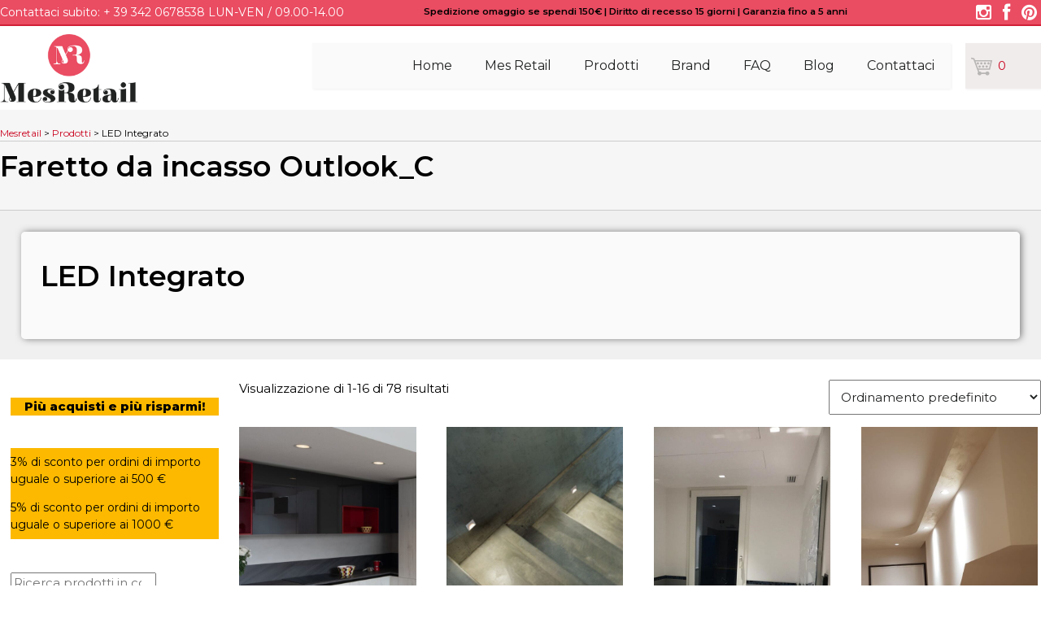

--- FILE ---
content_type: text/css
request_url: https://mesretail.com/webstore/wp-content/cache/autoptimize/css/autoptimize_single_54ab700f83fade9bedb0b8c2237eacb5.css?ver=6.9
body_size: 6453
content:
html,body,div,span,applet,object,iframe,h1,h2,h3,h4,h5,h6,p,blockquote,pre,a,abbr,acronym,address,big,cite,code,del,dfn,em,img,ins,kbd,q,s,samp,small,strike,strong,sub,sup,tt,var,b,u,i,center,dl,dt,dd,ol,ul,li,fieldset,form,label,legend,table,caption,tbody,tfoot,thead,tr,th,td,article,aside,canvas,details,embed,figure,figcaption,footer,header,hgroup,menu,nav,output,ruby,section,summary,time,mark,audio,video{border:0;font-family:inherit;font-size:100%;font-style:inherit;font-weight:inherit;margin:0;outline:0;padding:0;vertical-align:baseline}html{font-size:62.5%;overflow-y:scroll;-webkit-text-size-adjust:100%;-ms-text-size-adjust:100%}article,aside,details,figcaption,figure,footer,header,hgroup,nav,section{display:block}ol,ul{list-style:none}table{border-collapse:separate;border-spacing:0}caption,th,td{font-weight:400;text-align:left}blockquote:before,blockquote:after,q:before,q:after{content:""}blockquote,q{quotes:"" ""}a:focus{outline:thin dotted}a:hover,a:active{outline:0}a img{border:0}.screen-reader-text{clip:rect(1px,1px,1px,1px);position:absolute !important}.screen-reader-text:hover,.screen-reader-text:active,.screen-reader-text:focus{background-color:#f1f1f1;border-radius:2px;box-shadow:0 0 2px 2px rgba(0,0,0,.6);clip:auto !important;color:#21759b;display:block;font-size:14px;font-weight:700;height:auto;left:5px;line-height:normal;padding:15px 23px 14px;text-decoration:none;top:5px;width:auto;z-index:100000}body{background:#fff}body,button,input,select,textarea{-moz-font-smoothing:antialiased;-webkit-font-smoothing:antialiased;color:#000;font-family:'Montserrat',sans-serif;font-size:15px;font-size:1.5rem;line-height:1.5}p,ul,ol,table,td,th,dl,dd,dt{font-size:15px;font-size:1.5rem}h1,h2,h3,h4,h5,h6{clear:both}hr{background-color:#ccc;border:0;height:1px;margin-bottom:1.5em}ul,ol{margin:0 0 1.5em 2em}ul{list-style:disc}ol{list-style:decimal}ul ul,ol ol,ul ol,ol ul{margin-bottom:0;margin-left:1.5em}dt{font-weight:700}dd{margin:0 1.5em 1.5em}b,strong{font-weight:700}dfn,cite,em,i{font-style:italic}blockquote{margin:0 1.5em}address{margin:0 0 1.5em}pre{background:#eee;font-family:"Courier 10 Pitch",Courier,monospace;font-size:15px;font-size:1.5rem;line-height:1.6;margin-bottom:1.6em;padding:1.6em;overflow:auto;max-width:100%}code,kbd,tt,var{font:15px Monaco,Consolas,"Andale Mono","DejaVu Sans Mono",monospace}abbr,acronym{border-bottom:1px dotted #666;cursor:help}mark,ins{background:#fff9c0;text-decoration:none}sup,sub{font-size:75%;height:0;line-height:0;position:relative;vertical-align:baseline}sup{bottom:1ex}sub{top:.5ex}small{font-size:75%}big{font-size:125%}figure{margin:0}table{margin:0 0 1.5em;width:100%}th{font-weight:700}td,th{padding:3px 5px}table{border:1px solid #ddd !important;border-collapse:collapse}table td,table th{border:1px solid #ddd !important;padding:5px 10px;font-size:14px}table thead{background:#eee}table,td,th,dl,dd,dt{line-height:1.8em}.clear{clear:both;float:none}button,input,select,textarea{font-size:100%;margin:0;vertical-align:baseline;*vertical-align:middle;}button,input{line-height:normal;*overflow:visible;}embed,iframe,object{max-width:100%}#branding img,#main img,img[class*=align],img[class*=wp-image-]{height:auto}#branding img,#main img,img.size-full{max-width:100%;width:auto}button,html input[type=button],input[type=reset],input[type=submit]{cursor:pointer;-webkit-appearance:button}input[type=checkbox],input[type=radio]{box-sizing:border-box;padding:0}input[type=search]{-webkit-appearance:textfield;-moz-box-sizing:content-box;-webkit-box-sizing:content-box;box-sizing:content-box}input[type=search]::-webkit-search-decoration{-webkit-appearance:none}button::-moz-focus-inner,input::-moz-focus-inner{border:0;padding:0}textarea{overflow:auto;vertical-align:top}select{width:100%}.alignleft{display:inline;float:left;margin:0 .625em .625em 0}.alignright{display:inline;float:right;margin:0 0 .625em .625em}.aligncenter{clear:both;display:block;margin:0 auto .625em}.wp-caption{background:#fff;border:1px solid #f9f9f9;margin-bottom:.625em;max-width:100%;padding:.25em}.wp-caption img{display:block;margin:1.2% auto 0;max-width:98%}.wp-caption-text{color:#aaa;font-size:13px;font-size:1.3rem;text-align:center}.wp-caption .wp-caption-text{margin:.8075em 0}.clearfix:before,.clearfix:after{content:"\0020";display:block;height:0;overflow:hidden}.clearfix:after{clear:both}.clearfix{zoom:1}a{color:#ca0621;cursor:pointer;text-decoration:none;-o-transition:.2s;-ms-transition:.2s;-moz-transition:.2s;-webkit-transition:.2s;transition:.2s}a:hover,a:focus,a:active{color:#212222}p{margin:0;margin-bottom:1.5em;word-wrap:break-word}h1,h2,h3,h4,h5,h6{color:#ea4c62;font-weight:400}h1{font-size:30px;font-size:3rem;line-height:1.75em;margin:0 0 .625em}h1.post-title{margin:0 0 .1em;line-height:1.25em}h1.page-title{margin:0 0 .2em;line-height:1.25em}h2,h2 a,h3,h4,h5,h6{font-size:22px;font-size:2.2rem;line-height:1.25em;margin:.625em 0}h2.entry-title a{text-decoration:none}h2.entry-title,h2.entry-title a{font-size:2.2rem;margin-bottom:.1em !important;margin-top:0 !important;color:#000;font-weight:700}h2.entry-title a:hover{color:#333}blockquote{color:#fff;font-size:15px;font-size:1.5rem;font-style:italic;margin:5px !important;padding:15px;background:#e8e8e8;text-align:center}blockquote:before{color:#7d7373;font-family:FontAwesome;font-size:25px;position:absolute}blockquote p{position:relative !important;font-size:22px;font-size:2.2rem}blockquote a{color:#000}blockquote p cite{text-transform:uppercase;font-size:18px;font-size:1.8rem;display:block;font-size:11px}#top-wrap{margin:0;padding:0;width:100%;background:#3a3a3a}#top-inner{margin:0 auto;padding:0;width:1000px}#branding{float:none;height:auto;position:relative;width:100%}#branding img{height:auto;margin-bottom:-7px;width:100%}#logo{display:block;float:left;margin:.14em 0 0 .3em}#logo a{font-size:30px;font-size:3rem;font-weight:700;line-height:1.5em;color:#fff;letter-spacing:.2rem;text-decoration:none;text-transform:uppercase}#logo a:hover{color:#eee}#tagline{display:none}.social-media{list-style:none;position:absolute;top:10px;right:10px}.social-media li{float:left;padding:0 5px;position:relative}.social-media a{display:block;height:24px;width:24px}.main-navigation{background:#fafafa;display:block;float:right;margin:0 auto}.main-navigation ul{list-style:none;margin:0;padding:0}.main-navigation li{float:left;position:relative}.main-navigation a{color:#212222;display:block;font-size:16px;font-size:1.6rem;font-weight:400;line-height:2.5em;padding:.5em 1.25em;text-decoration:none}.main-navigation ul ul{-moz-box-shadow:0 3px 3px rgba(0,0,0,.2);-webkit-box-shadow:0 3px 3px rgba(0,0,0,.2);box-shadow:0 3px 3px rgba(0,0,0,.2);display:none;float:left;margin:0;position:absolute;left:0;width:188px;z-index:99999}.main-navigation ul ul ul{left:100%;top:0}.main-navigation ul ul a{background:#fff;color:#4b4b4b;height:auto;line-height:1.2em;padding:10px;width:168px;font-size:1.25rem}.main-navigation li:hover>a,.main-navigation ul ul :hover>a,.main-navigation a:focus{background:#f0f0f0;color:#000}.main-navigation ul li:hover>ul{display:block}.main-navigation .current-menu-item>a,.main-navigation .current-menu-ancestor>a,.main-navigation .current_page_item>a,.main-navigation .current_page_ancestor>a{background:#fafafa}.menu-toggle{display:none;cursor:pointer}.main-small-navigation>ul{display:none}#wrap{margin:0 auto;padding:0;width:100%;max-width:1280px}#main{float:left;width:100%}#content{float:left;width:68%;padding:1.5em .625em;line-height:1.7em}.large#content{float:none;width:98%;padding:1%;line-height:1.7em}.hentry{padding:0;margin-bottom:1.4em;border-bottom:dotted 1px #d4d4d4;overflow:hidden}.home .hentry,.archive .hentry{padding:0 0 1.2em;margin-bottom:2.5em;border-bottom:dotted 1px #d4d4d4;position:relative}.hentry ul,.hentry ol{margin:0 1.25em .3125em;padding:0 1.25em .3125em}.hentry li{padding:6px 0}.home .sticky-post{background:#ca0621;color:#fff;padding:1px 10px;position:absolute;right:0;border-radius:4px;font-size:13px;top:5px}.paged .sticky-post{display:none !important}.entrymeta{color:#999;padding:.225em 0 .9em}.entrymeta p{font-size:13px;font-size:1.3rem;line-height:1.125em;margin:.01em 0 .65em}.entrymeta span{margin:0 20px 0 2px;text-transform:capitalize;line-height:2em}.entrymeta a{color:#999}.entrymeta a:hover{color:#ca0621}span.read-more{clear:both;display:block}span.read-more a{display:inline-block;background:#ca0621;color:#fff;font-size:14px;padding:5px 10px;margin:20px 0 0}span.read-more a:hover{background:#028080}.p-tags{margin:20px 0}.p-tags a{display:inline-block;background:#ca0621;padding:2px 10px;color:#fff;margin:0 10px 0 0;font-size:13px}.p-tags a:hover{background:#028686}.post-navigation{padding:.5em 0 1.5em}.nav-previous{float:left;text-align:left;width:50%;color:#ca0621}.nav-next{float:right;text-align:right;width:50%;color:#ca0621}.post-thumb{margin:0 0 20px}.post-thumb img{width:100% !important}.post-thumb a img:hover{opacity:.8}.post-navigation ul li a,.post-navigation ul li span{display:block;float:left;background:#fff;color:#ca0621;padding:2px 10px;margin:0 15px 0 0;border:1px solid #ca0621}.post-navigation ul li a:hover{background:#ca0621;color:#fff;border:1px solid #ca0621}.post-navigation ul{clear:both;list-style:none;margin:0;padding:0}.post-navigation ul li span.current{background:#ca0621;color:#fff}.post-navigation ul li a:hover{background:#ca0621;color:#fff}#sidebar{float:right;width:25.4%;padding:1.2em .9375em}.widget{padding:3.5% 0}#sidebar h4{border-bottom:1px solid #d4d4d4;font-size:16px;font-size:1.6rem;margin:0 0 1em;padding:0 0 .5em;letter-spacing:.07em;text-transform:uppercase}#sidebar ul{list-style:none;margin-left:0}#sidebar ul li{padding:.5em 0;font-size:14px;font-size:1.4rem}#sidebar a{color:#4d4d4d;text-decoration:none}#sidebar a:hover{color:#ca0621}#sidebar .tagcloud a{display:inline-block;color:#fff;background:#ca0621;font-size:13px !important;padding:5px 10px;margin:0 5px 5px 0}#sidebar .tagcloud a:hover{background:#028080}.widget_search label{display:none}#wp-calendar caption{text-align:center;margin-bottom:10px}footer{border-top:1px dotted #d4d4d4;clear:both;margin:0 auto;text-align:center;width:98%}footer p{color:#d4d4d4;font-size:14px;font-size:1.4rem;padding:2.2em 0 0}footer a{color:#d4d4d4;text-decoration:none}footer a:hover{color:#d4d4d4;text-decoration:underline}.avatar{display:block;float:left;padding:0 1em .625em 0}#commentlist{padding:1.25em 0}.commentmetadata{margin-top:0;font-size:13px}.commentmetadata a{color:#888}span.says{display:none}cite.fn{text-transform:capitalize;font-weight:700;font-size:15px;margin:0 0 5px;display:block;padding:20px 0 0}ol#commentlist,ol#commentlist li{list-style:none;margin:0;padding:0}ol#commentlist li{border:1px solid #eee;font-size:14px;font-size:1.4rem;line-height:1.25em;padding:.625em;margin:1em 0}ol#commentlist ul li,ol#commentlist ol li{border:none}ol#commentlist ul li{list-style:disc}ol#commentlist ol li{list-style:decimal}ol#commentlist ul.children{margin:.625em .625em 0 1.25em;padding:0}ol#commentlist ul.children li{border:none;border-top:1px solid #eee;list-style:none}ol#commentlist li p{padding:0;margin:1em 0 0;font-size:14px;display:block;line-height:1.8em;clear:both}.commentform{padding:1.25em 0}.commentform p{margin-bottom:.625em}.comment-body{clear:both;overflow:hidden}#commentlist .reply{clear:both}#commentlist .reply a{background:#ca0621;color:#fff;padding:5px 10px;display:block;float:right}#respond p{padding:0 !important}#commentform input{display:block;margin:5px 0 0}span.required{color:#ee5d5d}#commentform textarea{margin:5px 0 !important;display:block}.form-allowed-tags{display:none}button,html input[type=button],input[type=reset],input[type=submit]{border:1px solid #ca0621;border-radius:2px;background:#ca0621;color:#fff;cursor:pointer;-webkit-appearance:button;font-size:15px;font-size:1.5rem;line-height:1;padding:.5em 1em;text-transform:uppercase}button:hover,html input[type=button]:hover,input[type=reset]:hover,input[type=submit]:hover,button:focus,html input[type=button]:focus,input[type=reset]:focus,input[type=submit]:focus,button:active,html input[type=button]:active,input[type=reset]:active,input[type=submit]:active{border-color:#212222;background:#212222}input[type=password],input[type=text],textarea{color:#666;border:1px solid #ddd;border-radius:2px}input[type=text]:focus,textarea:focus{color:#111}input[type=password],input[type=text]{padding:5px 3px;margin-left:5px}textarea{padding-left:3px;width:98%}#searchform{display:inline-block;position:relative;width:100%}#searchform #searchsubmit{border-radius:0;float:left;font-size:14px;font-size:1.4rem;line-height:1.1;padding:.625em;vertical-align:middle}#searchform input#s{border-radius:0;float:left;font-size:13px;font-size:1.3rem;margin:0;padding:3.5%;width:92%}.top-header-outer{background:#ea4c62;height:30px;border-bottom:2px solid #d11f38;width:100%;margin:0;margin-bottom:10px}.top-header-inner{width:100%;max-width:1280px;margin:auto;display:flex}.header-outer{width:100%;margin:0;padding:0;background:#fff}.header-inner{width:100%;max-width:1280px;margin:auto;position:relative}.logospace-space{width:25%;float:left}.aliaspace-space{float:right;width:70%;display:flex;padding-top:11px}.logospace-space img{width:100%;max-width:170px !important;height:auto !important}.pre-footer{width:100%;background:#212222;margin:0;padding:0}footer{border-top:1px solid #d4d4d4;clear:both;margin:0 auto;text-align:center;width:100%;background:#212222}.content-outer{width:100%;margin:0;padding:0;background:#fff}.clear{clear:both;width:1px;height:1px}.content-area#primary{float:right;width:77%}.woocommerce-page #sidebar{float:left;width:20%;padding:1%}.footerbox{width:30%;margin:1%;padding:1%}.pre-footer-inner{display:flex;max-width:1280px;margin:auto}.footerbox ul li{list-style:none}.footerbox a{color:#ea4c62;font-size:1.2rem}.single .onsale{display:none}.single .variations_form .price{display:none}.single .content-area#primary{width:98%;padding:1%;float:none;clear:both;max-width:1280px;margin:auto}.woocommerce div.product p.price,.woocommerce div.product span.price{color:#000 !important;font-size:1.25em}.woocommerce #content div.product div.images,.woocommerce div.product div.images,.woocommerce-page #content div.product div.images,.woocommerce-page div.product div.images{float:left;width:30% !important}.woocommerce #content div.product div.summary,.woocommerce div.product div.summary,.woocommerce-page #content div.product div.summary,.woocommerce-page div.product div.summary{float:right;width:65% !important;clear:none;display:flex;align-items:center;flex-direction:row-reverse;justify-content:flex-end}.acquistoeprezzo{width:50%;margin-left:5%;background:#f7f7f7;padding:1%}.infogenerali{width:45%}footer.wp-block-latest-comments__comment-meta{background:#fff;text-align:left}.single.woocommerce .quantity .qty{width:3.631em;text-align:center;padding:5.5px}.woocommerce div.product p.price del,.woocommerce div.product span.price del{opacity:.5;display:inline-block;font-size:1.2rem}.prezzoProd .price del{font-size:1.8rem;opacity:.6}.woocommerce span.onsale{min-height:0 !important;min-width:0 !important;padding:.402em !important;font-size:1em;font-weight:700;position:absolute;text-align:center;line-height:1.236;top:-.5em;left:-.5em;margin:0;border-radius:15px 0 !important;background-color:#ffc30e !important;color:#fff;font-size:.857em;z-index:9;width:100%}#sidebar .wp-block-search__inside-wrapper{display:block}.single.woocommerce span.onsale{min-height:0 !important;min-width:0 !important;padding:.402em !important;font-size:1em;font-weight:700;position:absolute;text-align:center;line-height:1.236;top:-.5em;left:-.5em;margin:0;border-radius:15px 0 !important;background-color:#ffc30e !important;color:#fff;font-size:.857em;z-index:9;width:25%}.acquistoeprezzo p.price{text-align:right !important;font-size:2.3rem !important}.product-type-variable .acquistoeprezzo p.price{text-align:right !important;font-size:2rem !important}.woocommerce div.product form.cart{margin-bottom:2em;margin-left:20px}.woocommerce-variation-price{background:#fff;margin:5px;text-align:center;font-size:2.3rem}.woocommerce div.product form.cart .variations{margin-bottom:1em;border:0;width:100%;border:0 !important}section.related.products h2{border-top:3px solid #56774f;padding-top:20px}.related.products ul.products.columns-4 h2{border:0;padding:0;font-size:1.6rem}.descrizionetotaleProdotto h2{display:none}.woocommerce #respond input#submit.alt,.woocommerce a.button.alt,.woocommerce button.button.alt,.woocommerce input.button.alt{background-color:#000 !important;color:#fff;-webkit-font-smoothing:antialiased}.woocommerce div.product form.cart .button{vertical-align:middle;float:left}.descri-outer-cats{background:#f0f0f0;padding:2%;width:96%;margin-bottom:25px;background-repeat:no-repeat;background-size:cover;background-position:center center}.descri-inner-cats h1{color:#000;font-size:3.5rem;font-weight:600}.descri-inner-cats{width:96%;max-width:1280px;margin:auto;background:rgba(255,255,255,.7);box-shadow:2px 0px 8px #7d7d7d;padding:2%;border-radius:5px}.title-outer{width:100%;margin:0;padding:0;border-top:#fff solid 1px;border-bottom:1px solid #ccc;background:#f6f6f6;padding-top:15px}.title-inner{max-width:1280px;width:100%;margin:auto}.title-inner h1{color:#000;font-size:3.5rem;font-weight:600}.breadcrumb-inner{border-bottom:1px solid #ccc;font-size:1.2rem;padding-top:5px}.breadcrumb-inner{max-width:1280px;width:100%;margin:auto}.woocommerce div.product form.cart .variations select{border:1px solid #ccc;padding:5px}table.variations td{border:0 !important}.woocommerce div.product form.cart .variations td.label{padding-right:.2em;width:35%}.woocommerce div.product form.cart .variations label{font-weight:600;color:#ea4c62}.woocommerce .cart-collaterals .cart_totals,.woocommerce-page .cart-collaterals .cart_totals{float:right;width:90%}.cart-collaterals{width:35% !important}.leftcart{width:70%}.flexcart{display:flex}.cart_item .attachment-woocommerce_thumbnail.size-woocommerce_thumbnail{height:69px !important}.woocommerce table.shop_table{margin:0 -1px 24px 0;text-align:left;width:100%;border-collapse:separate;border-radius:5px;border:0 !important}.woocommerce table td,.woocommerce table th{border:0 !important;border-bottom:1px solid #ddd !important;padding:5px 10px;font-size:14px}.navigazione{width:88%;background:#fafafa;box-shadow:1px 1px 3px #f0f0f0}.cartmod{align-items:right;justify-content:right;width:6%;text-align:left;line-height:5.5rem;background:#f1ecec;margin-left:2%;box-shadow:1px 1px 3px #f0f0f0;background-image:url(https://mesretail.com/webstore/assets/images/cart.png);background-repeat:no-repeat;background-position:center left;padding-left:40px}.footerbox p{color:#dedede;font-size:1.3rem}.footerbox ul li{list-style:square;color:#fff;font-size:1.2rem;margin:0;margin-bottom:10px;color:#ea4c62}.footerbox ul{margin:0}.footerbox .wp-block-columns{width:286px;margin-top:27px}.woocommerce ul.products li.product .price{color:#000;display:block;font-weight:600;margin-bottom:.5em;font-size:1.057em}.wc-block-grid__product .wc-block-grid__product-image,.wc-block-grid__product .wc-block-grid__product-title{margin:0 0 12px;font-size:1.5rem !important}.woocommerce .widget_price_filter .price_slider_wrapper .ui-widget-content{border-radius:1em;background-color:#737373 !important;border:0}.woocommerce .widget_price_filter .ui-slider .ui-slider-range{position:absolute;z-index:1;font-size:.7em;display:block;border:0;border-radius:1em;background-color:#ea4c62 !important}.woocommerce .widget_price_filter .ui-slider .ui-slider-handle{position:absolute;z-index:2;width:1em;height:1em;background-color:#ea4c62 !important;border-radius:1em;cursor:ew-resize;outline:0;top:-.3em;margin-left:-.5em}.infoconta{font-size:1.4rem;color:#fff;font-weight:500;line-height:30px;width:40%}.infospesa{margin-left:15px;font-size:1.16rem;color:#000;font-weight:600;line-height:28px;width:50%}.infosocial{float:right;width:10%;text-align:right}.infosocial i{color:#fff;font-size:2.2rem;margin:5px}.woocommerce .woocommerce-ordering select{vertical-align:top;padding:10px;color:#212222}.woocommerce ul.products li.product .woocommerce-loop-category__title,.woocommerce ul.products li.product .woocommerce-loop-product__title,.woocommerce ul.products li.product h3{font-size:1.1em !important;font-weight:600 !important}.woocommerce ul.products li.product .price{color:#000;display:block;font-weight:600;margin-bottom:.5em;font-size:1.057em;text-align:center;border-top:1px solid #eee;border-bottom:1px solid #eee}.infogenerali .yith-wcwl-add-button{display:none}.woocommerce div.product div.images.woocommerce-product-gallery .flex-viewport{border:1px solid #eee;margin-bottom:12px}.woocommerce div.product div.images .flex-control-thumbs li{width:10%;float:left;margin:.5%;list-style:none;border:1px solid #eee}.woocommerce div.product .woocommerce-product-gallery--columns-4 .flex-control-thumbs li:nth-child(4n+1){clear:none !important}.woocommerce div.product .woocommerce-product-gallery--columns-4 .flex-control-thumbs li:nth-child(8n+1){clear:left !important}.woocommerce ul.products li.product img,.woocommerce-page ul.products li.product img{opacity:1;-o-transition:.2s;-ms-transition:.2s;-moz-transition:.2s;-webkit-transition:.2s;transition:.2s}.woocommerce ul.products li.product:hover img,.woocommerce-page ul.products li.product:hover img{opacity:.5}mark.count{display:none}.header-outer.sticky{position:fixed;top:0;left:0;z-index:999;box-shadow:1px 1px 3px #ccc}.cercaform{clear:both;margin:auto;width:50%;margin-top:5%;margin-bottom:5%}.cercaform button.wp-block-search__button{background:#ea4c62 !important;color:#fff !important;border:0 !important}.cercaform input#wp-block-search__input-1{padding:2%}.home .cercaform{clear:both;margin:auto;width:100%;margin-top:0;margin-bottom:0;background:#f3f3f3}.home .cercaform form.wp-block-search__button-outside.wp-block-search__text-button.wp-block-search{margin:auto;display:block;width:50%;padding-top:15px;padding-bottom:15px}.search .descri-inner-cats{display:none}.search .descri-outer-cats{background:#212222;padding:1%;width:98%;margin-bottom:25px;background-repeat:no-repeat;background-size:cover;background-position:center center}.scroll_home p.has-text-align-center{display:block;width:72%;background:#ea4c62;color:#fff;font-size:2rem;margin:auto;margin-bottom:15px}.scroll_home h2.has-text-align-center{display:block;width:100%;margin:0;text-align:center;margin-top:12%;font-size:4.5rem;font-weight:700;color:#fff;text-shadow:1px 1px 3px #000}.wp-block-nk-awb.nk-awb.scroll_home.nk-awb-1LqCJ8{min-height:350px;align-items:center;text-align:center}.home-show{border-top:10px solid #ea4c62;margin-top:15px}.disponibilita.rossa{display:block;text-align:right;border:1px solid red;padding:4px;font-size:1.4rem;font-weight:700;color:#ea4c62}.stock.in-stock{display:none}.disponibilita.verde{display:block;text-align:right;border:1px solid #4e7349;padding:4px;font-size:1.4rem;font-weight:700;color:#4e7349}.woocommerce-variation-availability{display:none}.grids.entries.mesblog{display:flex}.blog-grid{width:30%;margin:1.5%}.grid-12.titolokbp{text-align:center;font-size:2.5rem;border-top:2px solid #ea4c62;padding-top:10px;margin-bottom:25px;font-weight:700}.wp-block-columns.puntiforza{background:#ea4c62}.puntiforza .wp-block-column{padding:2%;margin:2%;background:rgba(255,255,255,.21)}.puntiforza .wp-block-column h4 a{color:#fff !IMPORTANT}input[type=password],input[type=text],input[type=tel],input[type=email]{padding:5px 3px;margin-left:5px;border:1px solid #ccc;width:96%;margin-left:0}.tax-pa_brand .title-inner h1{display:none}.price .barrato{color:red;font-size:1.5rem;text-decoration:line-through;margin-right:4px}.price .scontato{color:green}.price .percentuale-sconto{background:#000;color:#ffc30e;padding:3px}.woocommerce ul.products li.product .onsale{top:0;right:0;left:auto;margin:-.5em -.5em 0 0;display:none}label[for=coupon_code]{display:none}input#coupon_code{width:250px !important;font-weight:700;color:#000 !important}@media print{h1{page-break-before:always}h1,h2,h3,h4,h5,h6{page-break-after:avoid}ul,ol,dl{page-break-before:avoid}}@media screen and (max-width:1024px){#top-wrap,#top-inner,#wrap{width:100%}.content-area#primary{float:none;width:98%;padding:1%}.prodottoListato{display:block;margin-bottom:39px;border-bottom:1px solid #ccc;padding-bottom:15px;clear:both}.ImmagineProd{width:25%;margin-right:1%;align-items:center;display:block;position:relative;text-align:center;float:left}.DescriProd{width:70%;float:right}.DescriProd p{font-size:1.2rem;display:none}.InfoProd{width:100%;margin-left:0;position:relative;clear:both}.prezzoProd{text-align:right;padding-top:0;width:33%;float:left}.prezzoProd .price{font-size:2rem;color:#000}.CartProd{position:relative;bottom:0;float:right;width:55%;margin-right:3%}.woocommerce-page #sidebar{float:none;width:98%;padding:1%;margin-top:5%;clear:both}.woocommerce #content div.product div.images,.woocommerce div.product div.images,.woocommerce-page #content div.product div.images,.woocommerce-page div.product div.images{float:none;width:96% !important;padding:2%}.woocommerce #content div.product div.summary,.woocommerce div.product div.summary,.woocommerce-page #content div.product div.summary,.woocommerce-page div.product div.summary{float:none;width:96% !important;clear:both;margin:auto;margin-top:16px;padding:2%}#sidebar .wp-block-search__inside-wrapper{display:block}.woocommerce .cart-collaterals .cart_totals,.woocommerce-page .cart-collaterals .cart_totals{width:100%}.cart-collaterals{width:100% !important}.leftcart{width:100%}.flexcart{display:block}.woocommerce-checkout .woocommerce .col2-set .col-1,.woocommerce-checkout .woocommerce-page .col2-set .col-1{float:none;width:90%;padding:1%}.woocommerce-checkout .woocommerce .col2-set .col-2,.woocommerce-checkout .woocommerce-page .col2-set .col-2{float:none;width:90%;padding:1%}.woocommerce-page div.product div.images{float:none;width:98% !important;padding:1%}.woocommerce-page div.product div.images img{max-width:200px !important;display:block;margin:auto;height:auto !important}.woocommerce #content div.product div.summary,.woocommerce div.product div.summary,.woocommerce-page #content div.product div.summary,.woocommerce-page div.product div.summary{float:none;width:98% !important;padding:1%;clear:none;display:block}.acquistoeprezzo{float:none;width:98% !important;padding:1%;margin-left:0;background:#f7f7f7;margin-bottom:25px}.infogenerali{float:none;width:98% !important;padding:1%}.acquistoeprezzo p.price{text-align:center !important}.acquistoeprezzo .disponibilita.verde,.acquistoeprezzo .disponibilita.rosso{text-align:center !important}.acquistoeprezzo .yith-wcwl-add-button{text-align:center !important}.footerbox{width:96%;margin:1%;padding:1%}.logospace-space{width:100%;float:none;text-align:center}.aliaspace-space{float:none;width:33%;display:flex;padding-top:0;position:absolute;right:10px;top:5px}.cartmod{align-items:right;justify-content:right;width:100%;text-align:center;line-height:5.5rem;background:#fff;margin-left:2%;box-shadow:0px 0px 0px #f0f0f0;background-image:url(https://mesretail.com/webstore/assets/images/cart_w.png);background-repeat:no-repeat;background-position:center left}.logospace-space img{width:100%;max-width:100px;height:auto}.top-header-outer{display:none}.pre-footer-inner{display:block}.footerbox{width:96%;margin:1%;padding:1%}.home .cercaform form.wp-block-search__button-outside.wp-block-search__text-button.wp-block-search{margin:auto;display:block;width:80%;padding-top:15px;padding-bottom:15px}.title-inner h1{color:#000;font-size:2.5rem;font-weight:600;line-height:normal;text-align:center;margin-top:15px}.altroProdotto{padding:2%}.mob-menu-header-holder{font-weight:700;top:0;left:0 !important;color:#000;display:block;z-index:9999;width:30% !important;right:70% !important}.navigazione{width:88%;background:#ffff;box-shadow:0px 0px 0px #f0f0f0}.disponibilita.rossa{display:block;text-align:center;border:1px solid red;padding:4px;font-size:1.4rem;font-weight:700;color:#ea4c62}.stock.in-stock{display:none}.disponibilita.verde{display:block;text-align:center;border:1px solid #4e7349;padding:4px;font-size:1.4rem;font-weight:700;color:#4e7349}}@media screen and (max-width:768px){#content,#sidebar{float:left;padding:2%;width:96%}}@media screen and (max-width:768px){.main-navigation ul{display:none}.menu-toggle{display:block}.site-header .menu-toggle{background:#3a3a3a;color:#fff;font-family:'Muli',sans-serif;font-size:15px;font-size:1.5rem;padding:15px 22px;margin:0}.site-header .menu-toggle:hover{background:#ca0621}.site-header .menu-toggle:before{content:'\2261';font-size:14px;font-size:1.4rem;margin-right:10px}.main-small-navigation ul,.main-small-navigation ul ul{display:block}.main-small-navigation ul{margin:0;list-style:none}.main-small-navigation a{display:block;color:#fff;padding:10px 40px;text-decoration:none}.main-small-navigation li{background:#3a3a3a}.main-small-navigation li:hover{background:#ca0621}.main-small-navigation ul ul a{padding-left:60px}.main-small-navigation ul ul ul a{padding-left:80px}.woocommerce div.product div.images .flex-control-thumbs li{width:23%;float:left;margin:.5%;list-style:none;border:1px solid #eee}.woocommerce-page div.product div.images ol li img{max-width:80px !important}}